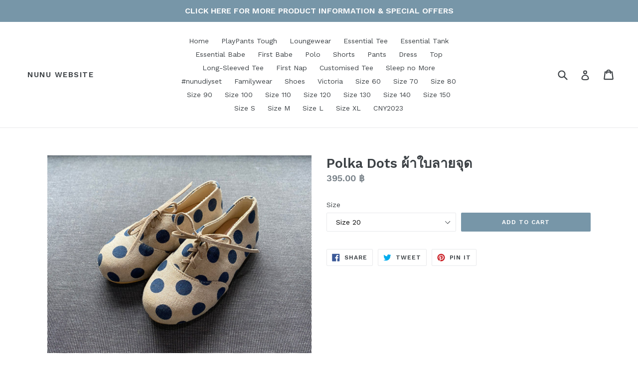

--- FILE ---
content_type: text/html; charset=utf-8
request_url: https://wearenunu.com/products/polka-dots-%E0%B8%A5%E0%B8%B2%E0%B8%A2%E0%B8%88%E0%B8%B8%E0%B8%94
body_size: 15349
content:
<!doctype html>
<!--[if IE 9]> <html class="ie9 no-js" lang="en"> <![endif]-->
<!--[if (gt IE 9)|!(IE)]><!--> <html class="no-js" lang="en"> <!--<![endif]-->
<head>
  <meta charset="utf-8">
  <meta http-equiv="X-UA-Compatible" content="IE=edge,chrome=1">
  <meta name="viewport" content="width=device-width,initial-scale=1">
  <meta name="theme-color" content="#7796a8">
  <link rel="canonical" href="https://wearenunu.com/products/polka-dots-%e0%b8%a5%e0%b8%b2%e0%b8%a2%e0%b8%88%e0%b8%b8%e0%b8%94">

  

  
  <title>
    Polka Dots ผ้าใบลายจุด
    
    
    
      &ndash; NuNu Website
    
  </title>

  

  <!-- /snippets/social-meta-tags.liquid -->




<meta property="og:site_name" content="NuNu Website">
<meta property="og:url" content="https://wearenunu.com/products/polka-dots-%e0%b8%a5%e0%b8%b2%e0%b8%a2%e0%b8%88%e0%b8%b8%e0%b8%94">
<meta property="og:title" content="Polka Dots ผ้าใบลายจุด">
<meta property="og:type" content="product">
<meta property="og:description" content="NuNu Website">

  <meta property="og:price:amount" content="395.00">
  <meta property="og:price:currency" content="THB">

<meta property="og:image" content="http://wearenunu.com/cdn/shop/products/image_979bca81-7055-49b8-9ea3-922fb277cd1b_1200x1200.jpg?v=1631097575"><meta property="og:image" content="http://wearenunu.com/cdn/shop/products/image_35b45835-0b5c-43b3-9bd3-f5cc17e1d8cc_1200x1200.jpg?v=1631097575">
<meta property="og:image:secure_url" content="https://wearenunu.com/cdn/shop/products/image_979bca81-7055-49b8-9ea3-922fb277cd1b_1200x1200.jpg?v=1631097575"><meta property="og:image:secure_url" content="https://wearenunu.com/cdn/shop/products/image_35b45835-0b5c-43b3-9bd3-f5cc17e1d8cc_1200x1200.jpg?v=1631097575">


<meta name="twitter:card" content="summary_large_image">
<meta name="twitter:title" content="Polka Dots ผ้าใบลายจุด">
<meta name="twitter:description" content="NuNu Website">


  <link href="//wearenunu.com/cdn/shop/t/1/assets/theme.scss.css?v=8729386086707065291700745258" rel="stylesheet" type="text/css" media="all" />
  
  <link href="//fonts.googleapis.com/css?family=Work+Sans:400,700" rel="stylesheet" type="text/css" media="all" />


  
    <link href="//fonts.googleapis.com/css?family=Work+Sans:600" rel="stylesheet" type="text/css" media="all" />
  



  <script>
    var theme = {
      strings: {
        addToCart: "Add to cart",
        soldOut: "Sold out",
        unavailable: "Unavailable",
        showMore: "Show More",
        showLess: "Show Less",
        addressError: "Error looking up that address",
        addressNoResults: "No results for that address",
        addressQueryLimit: "You have exceeded the Google API usage limit. Consider upgrading to a \u003ca href=\"https:\/\/developers.google.com\/maps\/premium\/usage-limits\"\u003ePremium Plan\u003c\/a\u003e.",
        authError: "There was a problem authenticating your Google Maps account."
      },
      moneyFormat: "{{amount}} ฿"
    }

    document.documentElement.className = document.documentElement.className.replace('no-js', 'js');
  </script>

  <!--[if (lte IE 9) ]><script src="//wearenunu.com/cdn/shop/t/1/assets/match-media.min.js?v=83548857171295169521515604652" type="text/javascript"></script><![endif]-->

  

  <!--[if (gt IE 9)|!(IE)]><!--><script src="//wearenunu.com/cdn/shop/t/1/assets/lazysizes.js?v=113002500607259132011515604652" async="async"></script><!--<![endif]-->
  <!--[if lte IE 9]><script src="//wearenunu.com/cdn/shop/t/1/assets/lazysizes.min.js?v=30"></script><![endif]-->

  <!--[if (gt IE 9)|!(IE)]><!--><script src="//wearenunu.com/cdn/shop/t/1/assets/vendor.js?v=136118274122071307521510069602" defer="defer"></script><!--<![endif]-->
  <!--[if lte IE 9]><script src="//wearenunu.com/cdn/shop/t/1/assets/vendor.js?v=136118274122071307521510069602"></script><![endif]-->

  <!--[if (gt IE 9)|!(IE)]><!--><script src="//wearenunu.com/cdn/shop/t/1/assets/theme.js?v=168334550900084901211515604653" defer="defer"></script><!--<![endif]-->
  <!--[if lte IE 9]><script src="//wearenunu.com/cdn/shop/t/1/assets/theme.js?v=168334550900084901211515604653"></script><![endif]-->

  <script>window.performance && window.performance.mark && window.performance.mark('shopify.content_for_header.start');</script><meta id="shopify-digital-wallet" name="shopify-digital-wallet" content="/25276042/digital_wallets/dialog">
<link rel="alternate" type="application/json+oembed" href="https://wearenunu.com/products/polka-dots-%e0%b8%a5%e0%b8%b2%e0%b8%a2%e0%b8%88%e0%b8%b8%e0%b8%94.oembed">
<script async="async" src="/checkouts/internal/preloads.js?locale=en-TH"></script>
<script id="shopify-features" type="application/json">{"accessToken":"0deebf83a7a839f5ca93774181720c49","betas":["rich-media-storefront-analytics"],"domain":"wearenunu.com","predictiveSearch":true,"shopId":25276042,"locale":"en"}</script>
<script>var Shopify = Shopify || {};
Shopify.shop = "nunu-fair.myshopify.com";
Shopify.locale = "en";
Shopify.currency = {"active":"THB","rate":"1.0"};
Shopify.country = "TH";
Shopify.theme = {"name":"Debut","id":7327907879,"schema_name":"Debut","schema_version":"1.10.0","theme_store_id":796,"role":"main"};
Shopify.theme.handle = "null";
Shopify.theme.style = {"id":null,"handle":null};
Shopify.cdnHost = "wearenunu.com/cdn";
Shopify.routes = Shopify.routes || {};
Shopify.routes.root = "/";</script>
<script type="module">!function(o){(o.Shopify=o.Shopify||{}).modules=!0}(window);</script>
<script>!function(o){function n(){var o=[];function n(){o.push(Array.prototype.slice.apply(arguments))}return n.q=o,n}var t=o.Shopify=o.Shopify||{};t.loadFeatures=n(),t.autoloadFeatures=n()}(window);</script>
<script id="shop-js-analytics" type="application/json">{"pageType":"product"}</script>
<script defer="defer" async type="module" src="//wearenunu.com/cdn/shopifycloud/shop-js/modules/v2/client.init-shop-cart-sync_C5BV16lS.en.esm.js"></script>
<script defer="defer" async type="module" src="//wearenunu.com/cdn/shopifycloud/shop-js/modules/v2/chunk.common_CygWptCX.esm.js"></script>
<script type="module">
  await import("//wearenunu.com/cdn/shopifycloud/shop-js/modules/v2/client.init-shop-cart-sync_C5BV16lS.en.esm.js");
await import("//wearenunu.com/cdn/shopifycloud/shop-js/modules/v2/chunk.common_CygWptCX.esm.js");

  window.Shopify.SignInWithShop?.initShopCartSync?.({"fedCMEnabled":true,"windoidEnabled":true});

</script>
<script id="__st">var __st={"a":25276042,"offset":25200,"reqid":"020595be-4644-44f3-9eaf-4a567774931f-1768781082","pageurl":"wearenunu.com\/products\/polka-dots-%E0%B8%A5%E0%B8%B2%E0%B8%A2%E0%B8%88%E0%B8%B8%E0%B8%94","u":"809155db7a9e","p":"product","rtyp":"product","rid":7010128560284};</script>
<script>window.ShopifyPaypalV4VisibilityTracking = true;</script>
<script id="captcha-bootstrap">!function(){'use strict';const t='contact',e='account',n='new_comment',o=[[t,t],['blogs',n],['comments',n],[t,'customer']],c=[[e,'customer_login'],[e,'guest_login'],[e,'recover_customer_password'],[e,'create_customer']],r=t=>t.map((([t,e])=>`form[action*='/${t}']:not([data-nocaptcha='true']) input[name='form_type'][value='${e}']`)).join(','),a=t=>()=>t?[...document.querySelectorAll(t)].map((t=>t.form)):[];function s(){const t=[...o],e=r(t);return a(e)}const i='password',u='form_key',d=['recaptcha-v3-token','g-recaptcha-response','h-captcha-response',i],f=()=>{try{return window.sessionStorage}catch{return}},m='__shopify_v',_=t=>t.elements[u];function p(t,e,n=!1){try{const o=window.sessionStorage,c=JSON.parse(o.getItem(e)),{data:r}=function(t){const{data:e,action:n}=t;return t[m]||n?{data:e,action:n}:{data:t,action:n}}(c);for(const[e,n]of Object.entries(r))t.elements[e]&&(t.elements[e].value=n);n&&o.removeItem(e)}catch(o){console.error('form repopulation failed',{error:o})}}const l='form_type',E='cptcha';function T(t){t.dataset[E]=!0}const w=window,h=w.document,L='Shopify',v='ce_forms',y='captcha';let A=!1;((t,e)=>{const n=(g='f06e6c50-85a8-45c8-87d0-21a2b65856fe',I='https://cdn.shopify.com/shopifycloud/storefront-forms-hcaptcha/ce_storefront_forms_captcha_hcaptcha.v1.5.2.iife.js',D={infoText:'Protected by hCaptcha',privacyText:'Privacy',termsText:'Terms'},(t,e,n)=>{const o=w[L][v],c=o.bindForm;if(c)return c(t,g,e,D).then(n);var r;o.q.push([[t,g,e,D],n]),r=I,A||(h.body.append(Object.assign(h.createElement('script'),{id:'captcha-provider',async:!0,src:r})),A=!0)});var g,I,D;w[L]=w[L]||{},w[L][v]=w[L][v]||{},w[L][v].q=[],w[L][y]=w[L][y]||{},w[L][y].protect=function(t,e){n(t,void 0,e),T(t)},Object.freeze(w[L][y]),function(t,e,n,w,h,L){const[v,y,A,g]=function(t,e,n){const i=e?o:[],u=t?c:[],d=[...i,...u],f=r(d),m=r(i),_=r(d.filter((([t,e])=>n.includes(e))));return[a(f),a(m),a(_),s()]}(w,h,L),I=t=>{const e=t.target;return e instanceof HTMLFormElement?e:e&&e.form},D=t=>v().includes(t);t.addEventListener('submit',(t=>{const e=I(t);if(!e)return;const n=D(e)&&!e.dataset.hcaptchaBound&&!e.dataset.recaptchaBound,o=_(e),c=g().includes(e)&&(!o||!o.value);(n||c)&&t.preventDefault(),c&&!n&&(function(t){try{if(!f())return;!function(t){const e=f();if(!e)return;const n=_(t);if(!n)return;const o=n.value;o&&e.removeItem(o)}(t);const e=Array.from(Array(32),(()=>Math.random().toString(36)[2])).join('');!function(t,e){_(t)||t.append(Object.assign(document.createElement('input'),{type:'hidden',name:u})),t.elements[u].value=e}(t,e),function(t,e){const n=f();if(!n)return;const o=[...t.querySelectorAll(`input[type='${i}']`)].map((({name:t})=>t)),c=[...d,...o],r={};for(const[a,s]of new FormData(t).entries())c.includes(a)||(r[a]=s);n.setItem(e,JSON.stringify({[m]:1,action:t.action,data:r}))}(t,e)}catch(e){console.error('failed to persist form',e)}}(e),e.submit())}));const S=(t,e)=>{t&&!t.dataset[E]&&(n(t,e.some((e=>e===t))),T(t))};for(const o of['focusin','change'])t.addEventListener(o,(t=>{const e=I(t);D(e)&&S(e,y())}));const B=e.get('form_key'),M=e.get(l),P=B&&M;t.addEventListener('DOMContentLoaded',(()=>{const t=y();if(P)for(const e of t)e.elements[l].value===M&&p(e,B);[...new Set([...A(),...v().filter((t=>'true'===t.dataset.shopifyCaptcha))])].forEach((e=>S(e,t)))}))}(h,new URLSearchParams(w.location.search),n,t,e,['guest_login'])})(!0,!0)}();</script>
<script integrity="sha256-4kQ18oKyAcykRKYeNunJcIwy7WH5gtpwJnB7kiuLZ1E=" data-source-attribution="shopify.loadfeatures" defer="defer" src="//wearenunu.com/cdn/shopifycloud/storefront/assets/storefront/load_feature-a0a9edcb.js" crossorigin="anonymous"></script>
<script data-source-attribution="shopify.dynamic_checkout.dynamic.init">var Shopify=Shopify||{};Shopify.PaymentButton=Shopify.PaymentButton||{isStorefrontPortableWallets:!0,init:function(){window.Shopify.PaymentButton.init=function(){};var t=document.createElement("script");t.src="https://wearenunu.com/cdn/shopifycloud/portable-wallets/latest/portable-wallets.en.js",t.type="module",document.head.appendChild(t)}};
</script>
<script data-source-attribution="shopify.dynamic_checkout.buyer_consent">
  function portableWalletsHideBuyerConsent(e){var t=document.getElementById("shopify-buyer-consent"),n=document.getElementById("shopify-subscription-policy-button");t&&n&&(t.classList.add("hidden"),t.setAttribute("aria-hidden","true"),n.removeEventListener("click",e))}function portableWalletsShowBuyerConsent(e){var t=document.getElementById("shopify-buyer-consent"),n=document.getElementById("shopify-subscription-policy-button");t&&n&&(t.classList.remove("hidden"),t.removeAttribute("aria-hidden"),n.addEventListener("click",e))}window.Shopify?.PaymentButton&&(window.Shopify.PaymentButton.hideBuyerConsent=portableWalletsHideBuyerConsent,window.Shopify.PaymentButton.showBuyerConsent=portableWalletsShowBuyerConsent);
</script>
<script data-source-attribution="shopify.dynamic_checkout.cart.bootstrap">document.addEventListener("DOMContentLoaded",(function(){function t(){return document.querySelector("shopify-accelerated-checkout-cart, shopify-accelerated-checkout")}if(t())Shopify.PaymentButton.init();else{new MutationObserver((function(e,n){t()&&(Shopify.PaymentButton.init(),n.disconnect())})).observe(document.body,{childList:!0,subtree:!0})}}));
</script>

<script>window.performance && window.performance.mark && window.performance.mark('shopify.content_for_header.end');</script>
<link href="https://monorail-edge.shopifysvc.com" rel="dns-prefetch">
<script>(function(){if ("sendBeacon" in navigator && "performance" in window) {try {var session_token_from_headers = performance.getEntriesByType('navigation')[0].serverTiming.find(x => x.name == '_s').description;} catch {var session_token_from_headers = undefined;}var session_cookie_matches = document.cookie.match(/_shopify_s=([^;]*)/);var session_token_from_cookie = session_cookie_matches && session_cookie_matches.length === 2 ? session_cookie_matches[1] : "";var session_token = session_token_from_headers || session_token_from_cookie || "";function handle_abandonment_event(e) {var entries = performance.getEntries().filter(function(entry) {return /monorail-edge.shopifysvc.com/.test(entry.name);});if (!window.abandonment_tracked && entries.length === 0) {window.abandonment_tracked = true;var currentMs = Date.now();var navigation_start = performance.timing.navigationStart;var payload = {shop_id: 25276042,url: window.location.href,navigation_start,duration: currentMs - navigation_start,session_token,page_type: "product"};window.navigator.sendBeacon("https://monorail-edge.shopifysvc.com/v1/produce", JSON.stringify({schema_id: "online_store_buyer_site_abandonment/1.1",payload: payload,metadata: {event_created_at_ms: currentMs,event_sent_at_ms: currentMs}}));}}window.addEventListener('pagehide', handle_abandonment_event);}}());</script>
<script id="web-pixels-manager-setup">(function e(e,d,r,n,o){if(void 0===o&&(o={}),!Boolean(null===(a=null===(i=window.Shopify)||void 0===i?void 0:i.analytics)||void 0===a?void 0:a.replayQueue)){var i,a;window.Shopify=window.Shopify||{};var t=window.Shopify;t.analytics=t.analytics||{};var s=t.analytics;s.replayQueue=[],s.publish=function(e,d,r){return s.replayQueue.push([e,d,r]),!0};try{self.performance.mark("wpm:start")}catch(e){}var l=function(){var e={modern:/Edge?\/(1{2}[4-9]|1[2-9]\d|[2-9]\d{2}|\d{4,})\.\d+(\.\d+|)|Firefox\/(1{2}[4-9]|1[2-9]\d|[2-9]\d{2}|\d{4,})\.\d+(\.\d+|)|Chrom(ium|e)\/(9{2}|\d{3,})\.\d+(\.\d+|)|(Maci|X1{2}).+ Version\/(15\.\d+|(1[6-9]|[2-9]\d|\d{3,})\.\d+)([,.]\d+|)( \(\w+\)|)( Mobile\/\w+|) Safari\/|Chrome.+OPR\/(9{2}|\d{3,})\.\d+\.\d+|(CPU[ +]OS|iPhone[ +]OS|CPU[ +]iPhone|CPU IPhone OS|CPU iPad OS)[ +]+(15[._]\d+|(1[6-9]|[2-9]\d|\d{3,})[._]\d+)([._]\d+|)|Android:?[ /-](13[3-9]|1[4-9]\d|[2-9]\d{2}|\d{4,})(\.\d+|)(\.\d+|)|Android.+Firefox\/(13[5-9]|1[4-9]\d|[2-9]\d{2}|\d{4,})\.\d+(\.\d+|)|Android.+Chrom(ium|e)\/(13[3-9]|1[4-9]\d|[2-9]\d{2}|\d{4,})\.\d+(\.\d+|)|SamsungBrowser\/([2-9]\d|\d{3,})\.\d+/,legacy:/Edge?\/(1[6-9]|[2-9]\d|\d{3,})\.\d+(\.\d+|)|Firefox\/(5[4-9]|[6-9]\d|\d{3,})\.\d+(\.\d+|)|Chrom(ium|e)\/(5[1-9]|[6-9]\d|\d{3,})\.\d+(\.\d+|)([\d.]+$|.*Safari\/(?![\d.]+ Edge\/[\d.]+$))|(Maci|X1{2}).+ Version\/(10\.\d+|(1[1-9]|[2-9]\d|\d{3,})\.\d+)([,.]\d+|)( \(\w+\)|)( Mobile\/\w+|) Safari\/|Chrome.+OPR\/(3[89]|[4-9]\d|\d{3,})\.\d+\.\d+|(CPU[ +]OS|iPhone[ +]OS|CPU[ +]iPhone|CPU IPhone OS|CPU iPad OS)[ +]+(10[._]\d+|(1[1-9]|[2-9]\d|\d{3,})[._]\d+)([._]\d+|)|Android:?[ /-](13[3-9]|1[4-9]\d|[2-9]\d{2}|\d{4,})(\.\d+|)(\.\d+|)|Mobile Safari.+OPR\/([89]\d|\d{3,})\.\d+\.\d+|Android.+Firefox\/(13[5-9]|1[4-9]\d|[2-9]\d{2}|\d{4,})\.\d+(\.\d+|)|Android.+Chrom(ium|e)\/(13[3-9]|1[4-9]\d|[2-9]\d{2}|\d{4,})\.\d+(\.\d+|)|Android.+(UC? ?Browser|UCWEB|U3)[ /]?(15\.([5-9]|\d{2,})|(1[6-9]|[2-9]\d|\d{3,})\.\d+)\.\d+|SamsungBrowser\/(5\.\d+|([6-9]|\d{2,})\.\d+)|Android.+MQ{2}Browser\/(14(\.(9|\d{2,})|)|(1[5-9]|[2-9]\d|\d{3,})(\.\d+|))(\.\d+|)|K[Aa][Ii]OS\/(3\.\d+|([4-9]|\d{2,})\.\d+)(\.\d+|)/},d=e.modern,r=e.legacy,n=navigator.userAgent;return n.match(d)?"modern":n.match(r)?"legacy":"unknown"}(),u="modern"===l?"modern":"legacy",c=(null!=n?n:{modern:"",legacy:""})[u],f=function(e){return[e.baseUrl,"/wpm","/b",e.hashVersion,"modern"===e.buildTarget?"m":"l",".js"].join("")}({baseUrl:d,hashVersion:r,buildTarget:u}),m=function(e){var d=e.version,r=e.bundleTarget,n=e.surface,o=e.pageUrl,i=e.monorailEndpoint;return{emit:function(e){var a=e.status,t=e.errorMsg,s=(new Date).getTime(),l=JSON.stringify({metadata:{event_sent_at_ms:s},events:[{schema_id:"web_pixels_manager_load/3.1",payload:{version:d,bundle_target:r,page_url:o,status:a,surface:n,error_msg:t},metadata:{event_created_at_ms:s}}]});if(!i)return console&&console.warn&&console.warn("[Web Pixels Manager] No Monorail endpoint provided, skipping logging."),!1;try{return self.navigator.sendBeacon.bind(self.navigator)(i,l)}catch(e){}var u=new XMLHttpRequest;try{return u.open("POST",i,!0),u.setRequestHeader("Content-Type","text/plain"),u.send(l),!0}catch(e){return console&&console.warn&&console.warn("[Web Pixels Manager] Got an unhandled error while logging to Monorail."),!1}}}}({version:r,bundleTarget:l,surface:e.surface,pageUrl:self.location.href,monorailEndpoint:e.monorailEndpoint});try{o.browserTarget=l,function(e){var d=e.src,r=e.async,n=void 0===r||r,o=e.onload,i=e.onerror,a=e.sri,t=e.scriptDataAttributes,s=void 0===t?{}:t,l=document.createElement("script"),u=document.querySelector("head"),c=document.querySelector("body");if(l.async=n,l.src=d,a&&(l.integrity=a,l.crossOrigin="anonymous"),s)for(var f in s)if(Object.prototype.hasOwnProperty.call(s,f))try{l.dataset[f]=s[f]}catch(e){}if(o&&l.addEventListener("load",o),i&&l.addEventListener("error",i),u)u.appendChild(l);else{if(!c)throw new Error("Did not find a head or body element to append the script");c.appendChild(l)}}({src:f,async:!0,onload:function(){if(!function(){var e,d;return Boolean(null===(d=null===(e=window.Shopify)||void 0===e?void 0:e.analytics)||void 0===d?void 0:d.initialized)}()){var d=window.webPixelsManager.init(e)||void 0;if(d){var r=window.Shopify.analytics;r.replayQueue.forEach((function(e){var r=e[0],n=e[1],o=e[2];d.publishCustomEvent(r,n,o)})),r.replayQueue=[],r.publish=d.publishCustomEvent,r.visitor=d.visitor,r.initialized=!0}}},onerror:function(){return m.emit({status:"failed",errorMsg:"".concat(f," has failed to load")})},sri:function(e){var d=/^sha384-[A-Za-z0-9+/=]+$/;return"string"==typeof e&&d.test(e)}(c)?c:"",scriptDataAttributes:o}),m.emit({status:"loading"})}catch(e){m.emit({status:"failed",errorMsg:(null==e?void 0:e.message)||"Unknown error"})}}})({shopId: 25276042,storefrontBaseUrl: "https://wearenunu.com",extensionsBaseUrl: "https://extensions.shopifycdn.com/cdn/shopifycloud/web-pixels-manager",monorailEndpoint: "https://monorail-edge.shopifysvc.com/unstable/produce_batch",surface: "storefront-renderer",enabledBetaFlags: ["2dca8a86"],webPixelsConfigList: [{"id":"218726556","configuration":"{\"pixel_id\":\"384314112495048\",\"pixel_type\":\"facebook_pixel\",\"metaapp_system_user_token\":\"-\"}","eventPayloadVersion":"v1","runtimeContext":"OPEN","scriptVersion":"ca16bc87fe92b6042fbaa3acc2fbdaa6","type":"APP","apiClientId":2329312,"privacyPurposes":["ANALYTICS","MARKETING","SALE_OF_DATA"],"dataSharingAdjustments":{"protectedCustomerApprovalScopes":["read_customer_address","read_customer_email","read_customer_name","read_customer_personal_data","read_customer_phone"]}},{"id":"66977948","eventPayloadVersion":"v1","runtimeContext":"LAX","scriptVersion":"1","type":"CUSTOM","privacyPurposes":["MARKETING"],"name":"Meta pixel (migrated)"},{"id":"shopify-app-pixel","configuration":"{}","eventPayloadVersion":"v1","runtimeContext":"STRICT","scriptVersion":"0450","apiClientId":"shopify-pixel","type":"APP","privacyPurposes":["ANALYTICS","MARKETING"]},{"id":"shopify-custom-pixel","eventPayloadVersion":"v1","runtimeContext":"LAX","scriptVersion":"0450","apiClientId":"shopify-pixel","type":"CUSTOM","privacyPurposes":["ANALYTICS","MARKETING"]}],isMerchantRequest: false,initData: {"shop":{"name":"NuNu Website","paymentSettings":{"currencyCode":"THB"},"myshopifyDomain":"nunu-fair.myshopify.com","countryCode":"TH","storefrontUrl":"https:\/\/wearenunu.com"},"customer":null,"cart":null,"checkout":null,"productVariants":[{"price":{"amount":395.0,"currencyCode":"THB"},"product":{"title":"Polka Dots ผ้าใบลายจุด","vendor":"NuNu","id":"7010128560284","untranslatedTitle":"Polka Dots ผ้าใบลายจุด","url":"\/products\/polka-dots-%E0%B8%A5%E0%B8%B2%E0%B8%A2%E0%B8%88%E0%B8%B8%E0%B8%94","type":"Victoria"},"id":"40847996616860","image":{"src":"\/\/wearenunu.com\/cdn\/shop\/products\/image_979bca81-7055-49b8-9ea3-922fb277cd1b.jpg?v=1631097575"},"sku":"","title":"Size 20","untranslatedTitle":"Size 20"},{"price":{"amount":395.0,"currencyCode":"THB"},"product":{"title":"Polka Dots ผ้าใบลายจุด","vendor":"NuNu","id":"7010128560284","untranslatedTitle":"Polka Dots ผ้าใบลายจุด","url":"\/products\/polka-dots-%E0%B8%A5%E0%B8%B2%E0%B8%A2%E0%B8%88%E0%B8%B8%E0%B8%94","type":"Victoria"},"id":"40847999303836","image":{"src":"\/\/wearenunu.com\/cdn\/shop\/products\/image_979bca81-7055-49b8-9ea3-922fb277cd1b.jpg?v=1631097575"},"sku":"","title":"Size 21","untranslatedTitle":"Size 21"},{"price":{"amount":395.0,"currencyCode":"THB"},"product":{"title":"Polka Dots ผ้าใบลายจุด","vendor":"NuNu","id":"7010128560284","untranslatedTitle":"Polka Dots ผ้าใบลายจุด","url":"\/products\/polka-dots-%E0%B8%A5%E0%B8%B2%E0%B8%A2%E0%B8%88%E0%B8%B8%E0%B8%94","type":"Victoria"},"id":"40847999598748","image":{"src":"\/\/wearenunu.com\/cdn\/shop\/products\/image_979bca81-7055-49b8-9ea3-922fb277cd1b.jpg?v=1631097575"},"sku":"","title":"Size 23","untranslatedTitle":"Size 23"}],"purchasingCompany":null},},"https://wearenunu.com/cdn","fcfee988w5aeb613cpc8e4bc33m6693e112",{"modern":"","legacy":""},{"shopId":"25276042","storefrontBaseUrl":"https:\/\/wearenunu.com","extensionBaseUrl":"https:\/\/extensions.shopifycdn.com\/cdn\/shopifycloud\/web-pixels-manager","surface":"storefront-renderer","enabledBetaFlags":"[\"2dca8a86\"]","isMerchantRequest":"false","hashVersion":"fcfee988w5aeb613cpc8e4bc33m6693e112","publish":"custom","events":"[[\"page_viewed\",{}],[\"product_viewed\",{\"productVariant\":{\"price\":{\"amount\":395.0,\"currencyCode\":\"THB\"},\"product\":{\"title\":\"Polka Dots ผ้าใบลายจุด\",\"vendor\":\"NuNu\",\"id\":\"7010128560284\",\"untranslatedTitle\":\"Polka Dots ผ้าใบลายจุด\",\"url\":\"\/products\/polka-dots-%E0%B8%A5%E0%B8%B2%E0%B8%A2%E0%B8%88%E0%B8%B8%E0%B8%94\",\"type\":\"Victoria\"},\"id\":\"40847996616860\",\"image\":{\"src\":\"\/\/wearenunu.com\/cdn\/shop\/products\/image_979bca81-7055-49b8-9ea3-922fb277cd1b.jpg?v=1631097575\"},\"sku\":\"\",\"title\":\"Size 20\",\"untranslatedTitle\":\"Size 20\"}}]]"});</script><script>
  window.ShopifyAnalytics = window.ShopifyAnalytics || {};
  window.ShopifyAnalytics.meta = window.ShopifyAnalytics.meta || {};
  window.ShopifyAnalytics.meta.currency = 'THB';
  var meta = {"product":{"id":7010128560284,"gid":"gid:\/\/shopify\/Product\/7010128560284","vendor":"NuNu","type":"Victoria","handle":"polka-dots-ลายจุด","variants":[{"id":40847996616860,"price":39500,"name":"Polka Dots ผ้าใบลายจุด - Size 20","public_title":"Size 20","sku":""},{"id":40847999303836,"price":39500,"name":"Polka Dots ผ้าใบลายจุด - Size 21","public_title":"Size 21","sku":""},{"id":40847999598748,"price":39500,"name":"Polka Dots ผ้าใบลายจุด - Size 23","public_title":"Size 23","sku":""}],"remote":false},"page":{"pageType":"product","resourceType":"product","resourceId":7010128560284,"requestId":"020595be-4644-44f3-9eaf-4a567774931f-1768781082"}};
  for (var attr in meta) {
    window.ShopifyAnalytics.meta[attr] = meta[attr];
  }
</script>
<script class="analytics">
  (function () {
    var customDocumentWrite = function(content) {
      var jquery = null;

      if (window.jQuery) {
        jquery = window.jQuery;
      } else if (window.Checkout && window.Checkout.$) {
        jquery = window.Checkout.$;
      }

      if (jquery) {
        jquery('body').append(content);
      }
    };

    var hasLoggedConversion = function(token) {
      if (token) {
        return document.cookie.indexOf('loggedConversion=' + token) !== -1;
      }
      return false;
    }

    var setCookieIfConversion = function(token) {
      if (token) {
        var twoMonthsFromNow = new Date(Date.now());
        twoMonthsFromNow.setMonth(twoMonthsFromNow.getMonth() + 2);

        document.cookie = 'loggedConversion=' + token + '; expires=' + twoMonthsFromNow;
      }
    }

    var trekkie = window.ShopifyAnalytics.lib = window.trekkie = window.trekkie || [];
    if (trekkie.integrations) {
      return;
    }
    trekkie.methods = [
      'identify',
      'page',
      'ready',
      'track',
      'trackForm',
      'trackLink'
    ];
    trekkie.factory = function(method) {
      return function() {
        var args = Array.prototype.slice.call(arguments);
        args.unshift(method);
        trekkie.push(args);
        return trekkie;
      };
    };
    for (var i = 0; i < trekkie.methods.length; i++) {
      var key = trekkie.methods[i];
      trekkie[key] = trekkie.factory(key);
    }
    trekkie.load = function(config) {
      trekkie.config = config || {};
      trekkie.config.initialDocumentCookie = document.cookie;
      var first = document.getElementsByTagName('script')[0];
      var script = document.createElement('script');
      script.type = 'text/javascript';
      script.onerror = function(e) {
        var scriptFallback = document.createElement('script');
        scriptFallback.type = 'text/javascript';
        scriptFallback.onerror = function(error) {
                var Monorail = {
      produce: function produce(monorailDomain, schemaId, payload) {
        var currentMs = new Date().getTime();
        var event = {
          schema_id: schemaId,
          payload: payload,
          metadata: {
            event_created_at_ms: currentMs,
            event_sent_at_ms: currentMs
          }
        };
        return Monorail.sendRequest("https://" + monorailDomain + "/v1/produce", JSON.stringify(event));
      },
      sendRequest: function sendRequest(endpointUrl, payload) {
        // Try the sendBeacon API
        if (window && window.navigator && typeof window.navigator.sendBeacon === 'function' && typeof window.Blob === 'function' && !Monorail.isIos12()) {
          var blobData = new window.Blob([payload], {
            type: 'text/plain'
          });

          if (window.navigator.sendBeacon(endpointUrl, blobData)) {
            return true;
          } // sendBeacon was not successful

        } // XHR beacon

        var xhr = new XMLHttpRequest();

        try {
          xhr.open('POST', endpointUrl);
          xhr.setRequestHeader('Content-Type', 'text/plain');
          xhr.send(payload);
        } catch (e) {
          console.log(e);
        }

        return false;
      },
      isIos12: function isIos12() {
        return window.navigator.userAgent.lastIndexOf('iPhone; CPU iPhone OS 12_') !== -1 || window.navigator.userAgent.lastIndexOf('iPad; CPU OS 12_') !== -1;
      }
    };
    Monorail.produce('monorail-edge.shopifysvc.com',
      'trekkie_storefront_load_errors/1.1',
      {shop_id: 25276042,
      theme_id: 7327907879,
      app_name: "storefront",
      context_url: window.location.href,
      source_url: "//wearenunu.com/cdn/s/trekkie.storefront.cd680fe47e6c39ca5d5df5f0a32d569bc48c0f27.min.js"});

        };
        scriptFallback.async = true;
        scriptFallback.src = '//wearenunu.com/cdn/s/trekkie.storefront.cd680fe47e6c39ca5d5df5f0a32d569bc48c0f27.min.js';
        first.parentNode.insertBefore(scriptFallback, first);
      };
      script.async = true;
      script.src = '//wearenunu.com/cdn/s/trekkie.storefront.cd680fe47e6c39ca5d5df5f0a32d569bc48c0f27.min.js';
      first.parentNode.insertBefore(script, first);
    };
    trekkie.load(
      {"Trekkie":{"appName":"storefront","development":false,"defaultAttributes":{"shopId":25276042,"isMerchantRequest":null,"themeId":7327907879,"themeCityHash":"9318436505319809910","contentLanguage":"en","currency":"THB","eventMetadataId":"58c136ed-f311-4654-a6c0-e4dd924cb4fd"},"isServerSideCookieWritingEnabled":true,"monorailRegion":"shop_domain","enabledBetaFlags":["65f19447"]},"Session Attribution":{},"S2S":{"facebookCapiEnabled":false,"source":"trekkie-storefront-renderer","apiClientId":580111}}
    );

    var loaded = false;
    trekkie.ready(function() {
      if (loaded) return;
      loaded = true;

      window.ShopifyAnalytics.lib = window.trekkie;

      var originalDocumentWrite = document.write;
      document.write = customDocumentWrite;
      try { window.ShopifyAnalytics.merchantGoogleAnalytics.call(this); } catch(error) {};
      document.write = originalDocumentWrite;

      window.ShopifyAnalytics.lib.page(null,{"pageType":"product","resourceType":"product","resourceId":7010128560284,"requestId":"020595be-4644-44f3-9eaf-4a567774931f-1768781082","shopifyEmitted":true});

      var match = window.location.pathname.match(/checkouts\/(.+)\/(thank_you|post_purchase)/)
      var token = match? match[1]: undefined;
      if (!hasLoggedConversion(token)) {
        setCookieIfConversion(token);
        window.ShopifyAnalytics.lib.track("Viewed Product",{"currency":"THB","variantId":40847996616860,"productId":7010128560284,"productGid":"gid:\/\/shopify\/Product\/7010128560284","name":"Polka Dots ผ้าใบลายจุด - Size 20","price":"395.00","sku":"","brand":"NuNu","variant":"Size 20","category":"Victoria","nonInteraction":true,"remote":false},undefined,undefined,{"shopifyEmitted":true});
      window.ShopifyAnalytics.lib.track("monorail:\/\/trekkie_storefront_viewed_product\/1.1",{"currency":"THB","variantId":40847996616860,"productId":7010128560284,"productGid":"gid:\/\/shopify\/Product\/7010128560284","name":"Polka Dots ผ้าใบลายจุด - Size 20","price":"395.00","sku":"","brand":"NuNu","variant":"Size 20","category":"Victoria","nonInteraction":true,"remote":false,"referer":"https:\/\/wearenunu.com\/products\/polka-dots-%E0%B8%A5%E0%B8%B2%E0%B8%A2%E0%B8%88%E0%B8%B8%E0%B8%94"});
      }
    });


        var eventsListenerScript = document.createElement('script');
        eventsListenerScript.async = true;
        eventsListenerScript.src = "//wearenunu.com/cdn/shopifycloud/storefront/assets/shop_events_listener-3da45d37.js";
        document.getElementsByTagName('head')[0].appendChild(eventsListenerScript);

})();</script>
<script
  defer
  src="https://wearenunu.com/cdn/shopifycloud/perf-kit/shopify-perf-kit-3.0.4.min.js"
  data-application="storefront-renderer"
  data-shop-id="25276042"
  data-render-region="gcp-us-central1"
  data-page-type="product"
  data-theme-instance-id="7327907879"
  data-theme-name="Debut"
  data-theme-version="1.10.0"
  data-monorail-region="shop_domain"
  data-resource-timing-sampling-rate="10"
  data-shs="true"
  data-shs-beacon="true"
  data-shs-export-with-fetch="true"
  data-shs-logs-sample-rate="1"
  data-shs-beacon-endpoint="https://wearenunu.com/api/collect"
></script>
</head>

<body class="template-product">

  <a class="in-page-link visually-hidden skip-link" href="#MainContent">Skip to content</a>

  <div id="SearchDrawer" class="search-bar drawer drawer--top">
    <div class="search-bar__table">
      <div class="search-bar__table-cell search-bar__form-wrapper">
        <form class="search search-bar__form" action="/search" method="get" role="search">
          <button class="search-bar__submit search__submit btn--link" type="submit">
            <svg aria-hidden="true" focusable="false" role="presentation" class="icon icon-search" viewBox="0 0 37 40"><path d="M35.6 36l-9.8-9.8c4.1-5.4 3.6-13.2-1.3-18.1-5.4-5.4-14.2-5.4-19.7 0-5.4 5.4-5.4 14.2 0 19.7 2.6 2.6 6.1 4.1 9.8 4.1 3 0 5.9-1 8.3-2.8l9.8 9.8c.4.4.9.6 1.4.6s1-.2 1.4-.6c.9-.9.9-2.1.1-2.9zm-20.9-8.2c-2.6 0-5.1-1-7-2.9-3.9-3.9-3.9-10.1 0-14C9.6 9 12.2 8 14.7 8s5.1 1 7 2.9c3.9 3.9 3.9 10.1 0 14-1.9 1.9-4.4 2.9-7 2.9z"/></svg>
            <span class="icon__fallback-text">Submit</span>
          </button>
          <input class="search__input search-bar__input" type="search" name="q" value="" placeholder="Search" aria-label="Search">
        </form>
      </div>
      <div class="search-bar__table-cell text-right">
        <button type="button" class="btn--link search-bar__close js-drawer-close">
          <svg aria-hidden="true" focusable="false" role="presentation" class="icon icon-close" viewBox="0 0 37 40"><path d="M21.3 23l11-11c.8-.8.8-2 0-2.8-.8-.8-2-.8-2.8 0l-11 11-11-11c-.8-.8-2-.8-2.8 0-.8.8-.8 2 0 2.8l11 11-11 11c-.8.8-.8 2 0 2.8.4.4.9.6 1.4.6s1-.2 1.4-.6l11-11 11 11c.4.4.9.6 1.4.6s1-.2 1.4-.6c.8-.8.8-2 0-2.8l-11-11z"/></svg>
          <span class="icon__fallback-text">Close search</span>
        </button>
      </div>
    </div>
  </div>

  <div id="shopify-section-header" class="shopify-section">
  <style>
    .notification-bar {
      background-color: #7796a8;
    }

    .notification-bar__message {
      color: #ffffff;
    }

    

    
      .site-header__logo-image {
        margin: 0;
      }
    
  </style>


<div data-section-id="header" data-section-type="header-section">
  <nav class="mobile-nav-wrapper medium-up--hide" role="navigation">
    <ul id="MobileNav" class="mobile-nav">
      
<li class="mobile-nav__item border-bottom">
          
            <a href="/" class="mobile-nav__link">
              Home
            </a>
          
        </li>
      
<li class="mobile-nav__item border-bottom">
          
            <a href="/collections/nunu-playpants-tough" class="mobile-nav__link">
              PlayPants Tough
            </a>
          
        </li>
      
<li class="mobile-nav__item border-bottom">
          
            <a href="/collections/nunu-loungewear" class="mobile-nav__link">
              Loungewear
            </a>
          
        </li>
      
<li class="mobile-nav__item border-bottom">
          
            <a href="/collections/essential-tee" class="mobile-nav__link">
              Essential Tee
            </a>
          
        </li>
      
<li class="mobile-nav__item border-bottom">
          
            <a href="/collections/essential-tank" class="mobile-nav__link">
              Essential Tank
            </a>
          
        </li>
      
<li class="mobile-nav__item border-bottom">
          
            <a href="/collections/essential-babe" class="mobile-nav__link">
              Essential Babe
            </a>
          
        </li>
      
<li class="mobile-nav__item border-bottom">
          
            <a href="/collections/first-babe" class="mobile-nav__link">
              First Babe
            </a>
          
        </li>
      
<li class="mobile-nav__item border-bottom">
          
            <a href="/collections/polo" class="mobile-nav__link">
              Polo
            </a>
          
        </li>
      
<li class="mobile-nav__item border-bottom">
          
            <a href="/collections/shorts" class="mobile-nav__link">
              Shorts
            </a>
          
        </li>
      
<li class="mobile-nav__item border-bottom">
          
            <a href="/collections/pants" class="mobile-nav__link">
              Pants
            </a>
          
        </li>
      
<li class="mobile-nav__item border-bottom">
          
            <a href="/collections/dress" class="mobile-nav__link">
              Dress
            </a>
          
        </li>
      
<li class="mobile-nav__item border-bottom">
          
            <a href="/collections/tee" class="mobile-nav__link">
              Top
            </a>
          
        </li>
      
<li class="mobile-nav__item border-bottom">
          
            <a href="/collections/long-sleeved-tee" class="mobile-nav__link">
              Long-Sleeved Tee
            </a>
          
        </li>
      
<li class="mobile-nav__item border-bottom">
          
            <a href="/collections/first-nap" class="mobile-nav__link">
              First Nap
            </a>
          
        </li>
      
<li class="mobile-nav__item border-bottom">
          
            <a href="/collections/customised-tee" class="mobile-nav__link">
              Customised Tee
            </a>
          
        </li>
      
<li class="mobile-nav__item border-bottom">
          
            <a href="/collections/sleep-no-more" class="mobile-nav__link">
              Sleep no More
            </a>
          
        </li>
      
<li class="mobile-nav__item border-bottom">
          
            <a href="/collections/nunudiyset" class="mobile-nav__link">
              #nunudiyset
            </a>
          
        </li>
      
<li class="mobile-nav__item border-bottom">
          
            <a href="/collections/familywear" class="mobile-nav__link">
              Familywear
            </a>
          
        </li>
      
<li class="mobile-nav__item border-bottom">
          
            <a href="/collections/shoes" class="mobile-nav__link">
              Shoes
            </a>
          
        </li>
      
<li class="mobile-nav__item border-bottom">
          
            <a href="/collections/victoria" class="mobile-nav__link">
              Victoria
            </a>
          
        </li>
      
<li class="mobile-nav__item border-bottom">
          
            <a href="/collections/size-60" class="mobile-nav__link">
              Size 60
            </a>
          
        </li>
      
<li class="mobile-nav__item border-bottom">
          
            <a href="/collections/size-70" class="mobile-nav__link">
              Size 70
            </a>
          
        </li>
      
<li class="mobile-nav__item border-bottom">
          
            <a href="/collections/size-80" class="mobile-nav__link">
              Size 80
            </a>
          
        </li>
      
<li class="mobile-nav__item border-bottom">
          
            <a href="/collections/size-90" class="mobile-nav__link">
              Size 90
            </a>
          
        </li>
      
<li class="mobile-nav__item border-bottom">
          
            <a href="/collections/size-100" class="mobile-nav__link">
              Size 100
            </a>
          
        </li>
      
<li class="mobile-nav__item border-bottom">
          
            <a href="/collections/size-110" class="mobile-nav__link">
              Size 110
            </a>
          
        </li>
      
<li class="mobile-nav__item border-bottom">
          
            <a href="/collections/size-120" class="mobile-nav__link">
              Size 120
            </a>
          
        </li>
      
<li class="mobile-nav__item border-bottom">
          
            <a href="/collections/size-130" class="mobile-nav__link">
              Size 130
            </a>
          
        </li>
      
<li class="mobile-nav__item border-bottom">
          
            <a href="/collections/size-140" class="mobile-nav__link">
              Size 140
            </a>
          
        </li>
      
<li class="mobile-nav__item border-bottom">
          
            <a href="/collections/size-150" class="mobile-nav__link">
              Size 150
            </a>
          
        </li>
      
<li class="mobile-nav__item border-bottom">
          
            <a href="/collections/size-s" class="mobile-nav__link">
              Size S
            </a>
          
        </li>
      
<li class="mobile-nav__item border-bottom">
          
            <a href="/collections/size-m" class="mobile-nav__link">
              Size M
            </a>
          
        </li>
      
<li class="mobile-nav__item border-bottom">
          
            <a href="/collections/size-l" class="mobile-nav__link">
              Size L
            </a>
          
        </li>
      
<li class="mobile-nav__item border-bottom">
          
            <a href="/collections/size-xl" class="mobile-nav__link">
              Size XL
            </a>
          
        </li>
      
<li class="mobile-nav__item">
          
            <a href="/collections/chinese-new-year-2019" class="mobile-nav__link">
              CNY2023
            </a>
          
        </li>
      
    </ul>
  </nav>

  
    
      <style>
        .announcement-bar {
          background-color: #7796a8;
        }

        .announcement-bar--link:hover {
          

          
            
            background-color: #8da7b6;
          
        }

        .announcement-bar__message {
          color: #ffffff;
        }
      </style>

      
        <a href="https://line.me/R/ti/p/%40nunuthailand" class="announcement-bar announcement-bar--link">
      

        <p class="announcement-bar__message">CLICK HERE FOR MORE PRODUCT INFORMATION &amp; SPECIAL OFFERS</p>

      
        </a>
      

    
  

  <header class="site-header border-bottom logo--left" role="banner">
    <div class="grid grid--no-gutters grid--table">
      

      

      <div class="grid__item small--one-half medium-up--one-quarter logo-align--left">
        
        
          <div class="h2 site-header__logo" itemscope itemtype="http://schema.org/Organization">
        
          
            <a class="site-header__logo-link" href="/" itemprop="url">NuNu Website</a>
          
        
          </div>
        
      </div>

      
        <nav class="grid__item medium-up--one-half small--hide" id="AccessibleNav" role="navigation">
          <ul class="site-nav list--inline " id="SiteNav">
  
    


    
      <li >
        <a href="/" class="site-nav__link site-nav__link--main">Home</a>
      </li>
    
  
    


    
      <li >
        <a href="/collections/nunu-playpants-tough" class="site-nav__link site-nav__link--main">PlayPants Tough</a>
      </li>
    
  
    


    
      <li >
        <a href="/collections/nunu-loungewear" class="site-nav__link site-nav__link--main">Loungewear</a>
      </li>
    
  
    


    
      <li >
        <a href="/collections/essential-tee" class="site-nav__link site-nav__link--main">Essential Tee</a>
      </li>
    
  
    


    
      <li >
        <a href="/collections/essential-tank" class="site-nav__link site-nav__link--main">Essential Tank</a>
      </li>
    
  
    


    
      <li >
        <a href="/collections/essential-babe" class="site-nav__link site-nav__link--main">Essential Babe</a>
      </li>
    
  
    


    
      <li >
        <a href="/collections/first-babe" class="site-nav__link site-nav__link--main">First Babe</a>
      </li>
    
  
    


    
      <li >
        <a href="/collections/polo" class="site-nav__link site-nav__link--main">Polo</a>
      </li>
    
  
    


    
      <li >
        <a href="/collections/shorts" class="site-nav__link site-nav__link--main">Shorts</a>
      </li>
    
  
    


    
      <li >
        <a href="/collections/pants" class="site-nav__link site-nav__link--main">Pants</a>
      </li>
    
  
    


    
      <li >
        <a href="/collections/dress" class="site-nav__link site-nav__link--main">Dress</a>
      </li>
    
  
    


    
      <li >
        <a href="/collections/tee" class="site-nav__link site-nav__link--main">Top</a>
      </li>
    
  
    


    
      <li >
        <a href="/collections/long-sleeved-tee" class="site-nav__link site-nav__link--main">Long-Sleeved Tee</a>
      </li>
    
  
    


    
      <li >
        <a href="/collections/first-nap" class="site-nav__link site-nav__link--main">First Nap</a>
      </li>
    
  
    


    
      <li >
        <a href="/collections/customised-tee" class="site-nav__link site-nav__link--main">Customised Tee</a>
      </li>
    
  
    


    
      <li >
        <a href="/collections/sleep-no-more" class="site-nav__link site-nav__link--main">Sleep no More</a>
      </li>
    
  
    


    
      <li >
        <a href="/collections/nunudiyset" class="site-nav__link site-nav__link--main">#nunudiyset</a>
      </li>
    
  
    


    
      <li >
        <a href="/collections/familywear" class="site-nav__link site-nav__link--main">Familywear</a>
      </li>
    
  
    


    
      <li >
        <a href="/collections/shoes" class="site-nav__link site-nav__link--main">Shoes</a>
      </li>
    
  
    


    
      <li >
        <a href="/collections/victoria" class="site-nav__link site-nav__link--main">Victoria</a>
      </li>
    
  
    


    
      <li >
        <a href="/collections/size-60" class="site-nav__link site-nav__link--main">Size 60</a>
      </li>
    
  
    


    
      <li >
        <a href="/collections/size-70" class="site-nav__link site-nav__link--main">Size 70</a>
      </li>
    
  
    


    
      <li >
        <a href="/collections/size-80" class="site-nav__link site-nav__link--main">Size 80</a>
      </li>
    
  
    


    
      <li >
        <a href="/collections/size-90" class="site-nav__link site-nav__link--main">Size 90</a>
      </li>
    
  
    


    
      <li >
        <a href="/collections/size-100" class="site-nav__link site-nav__link--main">Size 100</a>
      </li>
    
  
    


    
      <li >
        <a href="/collections/size-110" class="site-nav__link site-nav__link--main">Size 110</a>
      </li>
    
  
    


    
      <li >
        <a href="/collections/size-120" class="site-nav__link site-nav__link--main">Size 120</a>
      </li>
    
  
    


    
      <li >
        <a href="/collections/size-130" class="site-nav__link site-nav__link--main">Size 130</a>
      </li>
    
  
    


    
      <li >
        <a href="/collections/size-140" class="site-nav__link site-nav__link--main">Size 140</a>
      </li>
    
  
    


    
      <li >
        <a href="/collections/size-150" class="site-nav__link site-nav__link--main">Size 150</a>
      </li>
    
  
    


    
      <li >
        <a href="/collections/size-s" class="site-nav__link site-nav__link--main">Size S</a>
      </li>
    
  
    


    
      <li >
        <a href="/collections/size-m" class="site-nav__link site-nav__link--main">Size M</a>
      </li>
    
  
    


    
      <li >
        <a href="/collections/size-l" class="site-nav__link site-nav__link--main">Size L</a>
      </li>
    
  
    


    
      <li >
        <a href="/collections/size-xl" class="site-nav__link site-nav__link--main">Size XL</a>
      </li>
    
  
    


    
      <li >
        <a href="/collections/chinese-new-year-2019" class="site-nav__link site-nav__link--main">CNY2023</a>
      </li>
    
  
</ul>

        </nav>
      

      <div class="grid__item small--one-half medium-up--one-quarter text-right site-header__icons site-header__icons--plus">
        <div class="site-header__icons-wrapper">
          
            <div class="site-header__search small--hide">
              <form action="/search" method="get" class="search-header search" role="search">
  <input class="search-header__input search__input"
    type="search"
    name="q"
    placeholder="Search"
    aria-label="Search">
  <button class="search-header__submit search__submit btn--link" type="submit">
    <svg aria-hidden="true" focusable="false" role="presentation" class="icon icon-search" viewBox="0 0 37 40"><path d="M35.6 36l-9.8-9.8c4.1-5.4 3.6-13.2-1.3-18.1-5.4-5.4-14.2-5.4-19.7 0-5.4 5.4-5.4 14.2 0 19.7 2.6 2.6 6.1 4.1 9.8 4.1 3 0 5.9-1 8.3-2.8l9.8 9.8c.4.4.9.6 1.4.6s1-.2 1.4-.6c.9-.9.9-2.1.1-2.9zm-20.9-8.2c-2.6 0-5.1-1-7-2.9-3.9-3.9-3.9-10.1 0-14C9.6 9 12.2 8 14.7 8s5.1 1 7 2.9c3.9 3.9 3.9 10.1 0 14-1.9 1.9-4.4 2.9-7 2.9z"/></svg>
    <span class="icon__fallback-text">Submit</span>
  </button>
</form>

            </div>
          

          <button type="button" class="btn--link site-header__search-toggle js-drawer-open-top medium-up--hide">
            <svg aria-hidden="true" focusable="false" role="presentation" class="icon icon-search" viewBox="0 0 37 40"><path d="M35.6 36l-9.8-9.8c4.1-5.4 3.6-13.2-1.3-18.1-5.4-5.4-14.2-5.4-19.7 0-5.4 5.4-5.4 14.2 0 19.7 2.6 2.6 6.1 4.1 9.8 4.1 3 0 5.9-1 8.3-2.8l9.8 9.8c.4.4.9.6 1.4.6s1-.2 1.4-.6c.9-.9.9-2.1.1-2.9zm-20.9-8.2c-2.6 0-5.1-1-7-2.9-3.9-3.9-3.9-10.1 0-14C9.6 9 12.2 8 14.7 8s5.1 1 7 2.9c3.9 3.9 3.9 10.1 0 14-1.9 1.9-4.4 2.9-7 2.9z"/></svg>
            <span class="icon__fallback-text">Search</span>
          </button>

          
            
              <a href="/account/login" class="site-header__account">
                <svg aria-hidden="true" focusable="false" role="presentation" class="icon icon-login" viewBox="0 0 28.33 37.68"><path d="M14.17 14.9a7.45 7.45 0 1 0-7.5-7.45 7.46 7.46 0 0 0 7.5 7.45zm0-10.91a3.45 3.45 0 1 1-3.5 3.46A3.46 3.46 0 0 1 14.17 4zM14.17 16.47A14.18 14.18 0 0 0 0 30.68c0 1.41.66 4 5.11 5.66a27.17 27.17 0 0 0 9.06 1.34c6.54 0 14.17-1.84 14.17-7a14.18 14.18 0 0 0-14.17-14.21zm0 17.21c-6.3 0-10.17-1.77-10.17-3a10.17 10.17 0 1 1 20.33 0c.01 1.23-3.86 3-10.16 3z"/></svg>
                <span class="icon__fallback-text">Log in</span>
              </a>
            
          

          <a href="/cart" class="site-header__cart">
            <svg aria-hidden="true" focusable="false" role="presentation" class="icon icon-cart" viewBox="0 0 37 40"><path d="M36.5 34.8L33.3 8h-5.9C26.7 3.9 23 .8 18.5.8S10.3 3.9 9.6 8H3.7L.5 34.8c-.2 1.5.4 2.4.9 3 .5.5 1.4 1.2 3.1 1.2h28c1.3 0 2.4-.4 3.1-1.3.7-.7 1-1.8.9-2.9zm-18-30c2.2 0 4.1 1.4 4.7 3.2h-9.5c.7-1.9 2.6-3.2 4.8-3.2zM4.5 35l2.8-23h2.2v3c0 1.1.9 2 2 2s2-.9 2-2v-3h10v3c0 1.1.9 2 2 2s2-.9 2-2v-3h2.2l2.8 23h-28z"/></svg>
            <span class="visually-hidden">Cart</span>
            <span class="icon__fallback-text">Cart</span>
            
          </a>

          
            <button type="button" class="btn--link site-header__menu js-mobile-nav-toggle mobile-nav--open">
              <svg aria-hidden="true" focusable="false" role="presentation" class="icon icon-hamburger" viewBox="0 0 37 40"><path d="M33.5 25h-30c-1.1 0-2-.9-2-2s.9-2 2-2h30c1.1 0 2 .9 2 2s-.9 2-2 2zm0-11.5h-30c-1.1 0-2-.9-2-2s.9-2 2-2h30c1.1 0 2 .9 2 2s-.9 2-2 2zm0 23h-30c-1.1 0-2-.9-2-2s.9-2 2-2h30c1.1 0 2 .9 2 2s-.9 2-2 2z"/></svg>
              <svg aria-hidden="true" focusable="false" role="presentation" class="icon icon-close" viewBox="0 0 37 40"><path d="M21.3 23l11-11c.8-.8.8-2 0-2.8-.8-.8-2-.8-2.8 0l-11 11-11-11c-.8-.8-2-.8-2.8 0-.8.8-.8 2 0 2.8l11 11-11 11c-.8.8-.8 2 0 2.8.4.4.9.6 1.4.6s1-.2 1.4-.6l11-11 11 11c.4.4.9.6 1.4.6s1-.2 1.4-.6c.8-.8.8-2 0-2.8l-11-11z"/></svg>
              <span class="icon__fallback-text">expand/collapse</span>
            </button>
          
        </div>

      </div>
    </div>
  </header>

  
</div>


</div>

  <div class="page-container" id="PageContainer">

    <main class="main-content" id="MainContent" role="main">
      

<div id="shopify-section-product-template" class="shopify-section"><div class="product-template__container page-width" itemscope itemtype="http://schema.org/Product" id="ProductSection-product-template" data-section-id="product-template" data-section-type="product" data-enable-history-state="true">
  <meta itemprop="name" content="Polka Dots ผ้าใบลายจุด">
  <meta itemprop="url" content="https://wearenunu.com/products/polka-dots-%E0%B8%A5%E0%B8%B2%E0%B8%A2%E0%B8%88%E0%B8%B8%E0%B8%94">
  <meta itemprop="image" content="//wearenunu.com/cdn/shop/products/image_979bca81-7055-49b8-9ea3-922fb277cd1b_800x.jpg?v=1631097575">

  


  <div class="grid product-single">
    <div class="grid__item product-single__photos medium-up--one-half">
        
        
        
        
<style>
  
  
  @media screen and (min-width: 750px) { 
    #FeaturedImage-product-template-31400719483036 {
      max-width: 530px;
      max-height: 397.5px;
    }
    #FeaturedImageZoom-product-template-31400719483036-wrapper {
      max-width: 530px;
      max-height: 397.5px;
    }
   } 
  
  
    
    @media screen and (max-width: 749px) {
      #FeaturedImage-product-template-31400719483036 {
        max-width: 750px;
        max-height: 750px;
      }
      #FeaturedImageZoom-product-template-31400719483036-wrapper {
        max-width: 750px;
      }
    }
  
</style>


        <div id="FeaturedImageZoom-product-template-31400719483036-wrapper" class="product-single__photo-wrapper js">
          <div id="FeaturedImageZoom-product-template-31400719483036" style="padding-top:75.0%;" class="product-single__photo js-zoom-enabled product-single__photo--has-thumbnails" data-image-id="31400719483036" data-zoom="//wearenunu.com/cdn/shop/products/image_979bca81-7055-49b8-9ea3-922fb277cd1b_1024x1024@2x.jpg?v=1631097575">
            <img id="FeaturedImage-product-template-31400719483036"
                 class="feature-row__image product-featured-img lazyload"
                 src="//wearenunu.com/cdn/shop/products/image_979bca81-7055-49b8-9ea3-922fb277cd1b_300x300.jpg?v=1631097575"
                 data-src="//wearenunu.com/cdn/shop/products/image_979bca81-7055-49b8-9ea3-922fb277cd1b_{width}x.jpg?v=1631097575"
                 data-widths="[180, 360, 540, 720, 900, 1080, 1296, 1512, 1728, 2048]"
                 data-aspectratio="1.3333333333333333"
                 data-sizes="auto"
                 alt="Polka Dots ผ้าใบลายจุด">
          </div>
        </div>
      
        
        
        
        
<style>
  
  
  @media screen and (min-width: 750px) { 
    #FeaturedImage-product-template-31400717615260 {
      max-width: 469.92860330209726px;
      max-height: 530px;
    }
    #FeaturedImageZoom-product-template-31400717615260-wrapper {
      max-width: 469.92860330209726px;
      max-height: 530px;
    }
   } 
  
  
    
    @media screen and (max-width: 749px) {
      #FeaturedImage-product-template-31400717615260 {
        max-width: 664.9933065595716px;
        max-height: 750px;
      }
      #FeaturedImageZoom-product-template-31400717615260-wrapper {
        max-width: 664.9933065595716px;
      }
    }
  
</style>


        <div id="FeaturedImageZoom-product-template-31400717615260-wrapper" class="product-single__photo-wrapper js">
          <div id="FeaturedImageZoom-product-template-31400717615260" style="padding-top:112.78309008555611%;" class="product-single__photo js-zoom-enabled product-single__photo--has-thumbnails hide" data-image-id="31400717615260" data-zoom="//wearenunu.com/cdn/shop/products/image_35b45835-0b5c-43b3-9bd3-f5cc17e1d8cc_1024x1024@2x.jpg?v=1631097575">
            <img id="FeaturedImage-product-template-31400717615260"
                 class="feature-row__image product-featured-img lazyload lazypreload"
                 src="//wearenunu.com/cdn/shop/products/image_35b45835-0b5c-43b3-9bd3-f5cc17e1d8cc_300x300.jpg?v=1631097575"
                 data-src="//wearenunu.com/cdn/shop/products/image_35b45835-0b5c-43b3-9bd3-f5cc17e1d8cc_{width}x.jpg?v=1631097575"
                 data-widths="[180, 360, 540, 720, 900, 1080, 1296, 1512, 1728, 2048]"
                 data-aspectratio="0.8866577420794288"
                 data-sizes="auto"
                 alt="Polka Dots ผ้าใบลายจุด">
          </div>
        </div>
      

      <noscript>
        
        <img src="//wearenunu.com/cdn/shop/products/image_979bca81-7055-49b8-9ea3-922fb277cd1b_530x@2x.jpg?v=1631097575" alt="Polka Dots ผ้าใบลายจุด" id="FeaturedImage-product-template" class="product-featured-img" style="max-width: 530px;">
      </noscript>

      
        

        <div class="thumbnails-wrapper">
          
          <ul class="grid grid--uniform product-single__thumbnails product-single__thumbnails-product-template">
            
              <li class="grid__item medium-up--one-quarter product-single__thumbnails-item js">
                <a href="//wearenunu.com/cdn/shop/products/image_979bca81-7055-49b8-9ea3-922fb277cd1b_1024x1024@2x.jpg?v=1631097575"
                   class="text-link product-single__thumbnail product-single__thumbnail--product-template"
                   data-thumbnail-id="31400719483036"
                   data-zoom="//wearenunu.com/cdn/shop/products/image_979bca81-7055-49b8-9ea3-922fb277cd1b_1024x1024@2x.jpg?v=1631097575">
                     <img class="product-single__thumbnail-image" src="//wearenunu.com/cdn/shop/products/image_979bca81-7055-49b8-9ea3-922fb277cd1b_110x110@2x.jpg?v=1631097575" alt="Polka Dots ผ้าใบลายจุด">
                </a>
              </li>
            
              <li class="grid__item medium-up--one-quarter product-single__thumbnails-item js">
                <a href="//wearenunu.com/cdn/shop/products/image_35b45835-0b5c-43b3-9bd3-f5cc17e1d8cc_1024x1024@2x.jpg?v=1631097575"
                   class="text-link product-single__thumbnail product-single__thumbnail--product-template"
                   data-thumbnail-id="31400717615260"
                   data-zoom="//wearenunu.com/cdn/shop/products/image_35b45835-0b5c-43b3-9bd3-f5cc17e1d8cc_1024x1024@2x.jpg?v=1631097575">
                     <img class="product-single__thumbnail-image" src="//wearenunu.com/cdn/shop/products/image_35b45835-0b5c-43b3-9bd3-f5cc17e1d8cc_110x110@2x.jpg?v=1631097575" alt="Polka Dots ผ้าใบลายจุด">
                </a>
              </li>
            
          </ul>
          
        </div>
      
    </div>

    <div class="grid__item medium-up--one-half">
      <div class="product-single__meta">

        <h1 itemprop="name" class="product-single__title">Polka Dots ผ้าใบลายจุด</h1>

        

        <div itemprop="offers" itemscope itemtype="http://schema.org/Offer">
          <meta itemprop="priceCurrency" content="THB">

          <link itemprop="availability" href="http://schema.org/InStock">

          <p class="product-single__price product-single__price-product-template">
            
              <span class="visually-hidden">Regular price</span>
              <s id="ComparePrice-product-template" class="hide"></s>
              <span class="product-price__price product-price__price-product-template">
                <span id="ProductPrice-product-template"
                  itemprop="price" content="395.0">
                  395.00 ฿
                </span>
                <span class="product-price__sale-label product-price__sale-label-product-template hide">Sale</span>
              </span>
            
          </p>

          <form action="/cart/add" method="post" enctype="multipart/form-data" class="product-form product-form-product-template" data-section="product-template">
            
              
                <div class="selector-wrapper js product-form__item">
                  <label for="SingleOptionSelector-0">
                    Size
                  </label>
                  <select class="single-option-selector single-option-selector-product-template product-form__input" id="SingleOptionSelector-0" data-index="option1">
                    
                      <option value="Size 20" selected="selected">Size 20</option>
                    
                      <option value="Size 21">Size 21</option>
                    
                      <option value="Size 23">Size 23</option>
                    
                  </select>
                </div>
              
            

            <select name="id" id="ProductSelect-product-template" data-section="product-template" class="product-form__variants no-js">
              
                
                  <option  selected="selected"  value="40847996616860">
                    Size 20
                  </option>
                
              
                
                  <option  value="40847999303836">
                    Size 21
                  </option>
                
              
                
                  <option  value="40847999598748">
                    Size 23
                  </option>
                
              
            </select>

            

            <div class="product-form__item product-form__item--submit">
              <button type="submit" name="add" id="AddToCart-product-template"  class="btn product-form__cart-submit">
                <span id="AddToCartText-product-template">
                  
                    Add to cart
                  
                </span>
              </button>
            </div>
          </form>

        </div>

        <div class="product-single__description rte" itemprop="description">
          
        </div>

        
          <!-- /snippets/social-sharing.liquid -->
<div class="social-sharing">

  
    <a target="_blank" href="//www.facebook.com/sharer.php?u=https://wearenunu.com/products/polka-dots-%E0%B8%A5%E0%B8%B2%E0%B8%A2%E0%B8%88%E0%B8%B8%E0%B8%94" class="btn btn--small btn--secondary btn--share share-facebook" title="Share on Facebook">
      <svg aria-hidden="true" focusable="false" role="presentation" class="icon icon-facebook" viewBox="0 0 20 20"><path fill="#444" d="M18.05.811q.439 0 .744.305t.305.744v16.637q0 .439-.305.744t-.744.305h-4.732v-7.221h2.415l.342-2.854h-2.757v-1.83q0-.659.293-1t1.073-.342h1.488V3.762q-.976-.098-2.171-.098-1.634 0-2.635.964t-1 2.72V9.47H7.951v2.854h2.415v7.221H1.413q-.439 0-.744-.305t-.305-.744V1.859q0-.439.305-.744T1.413.81H18.05z"/></svg>
      <span class="share-title" aria-hidden="true">Share</span>
      <span class="visually-hidden">Share on Facebook</span>
    </a>
  

  
    <a target="_blank" href="//twitter.com/share?text=Polka%20Dots%20%E0%B8%9C%E0%B9%89%E0%B8%B2%E0%B9%83%E0%B8%9A%E0%B8%A5%E0%B8%B2%E0%B8%A2%E0%B8%88%E0%B8%B8%E0%B8%94&amp;url=https://wearenunu.com/products/polka-dots-%E0%B8%A5%E0%B8%B2%E0%B8%A2%E0%B8%88%E0%B8%B8%E0%B8%94" class="btn btn--small btn--secondary btn--share share-twitter" title="Tweet on Twitter">
      <svg aria-hidden="true" focusable="false" role="presentation" class="icon icon-twitter" viewBox="0 0 20 20"><path fill="#444" d="M19.551 4.208q-.815 1.202-1.956 2.038 0 .082.02.255t.02.255q0 1.589-.469 3.179t-1.426 3.036-2.272 2.567-3.158 1.793-3.963.672q-3.301 0-6.031-1.773.571.041.937.041 2.751 0 4.911-1.671-1.284-.02-2.292-.784T2.456 11.85q.346.082.754.082.55 0 1.039-.163-1.365-.285-2.262-1.365T1.09 7.918v-.041q.774.408 1.773.448-.795-.53-1.263-1.396t-.469-1.864q0-1.019.509-1.997 1.487 1.854 3.596 2.924T9.81 7.184q-.143-.509-.143-.897 0-1.63 1.161-2.781t2.832-1.151q.815 0 1.569.326t1.284.917q1.345-.265 2.506-.958-.428 1.386-1.732 2.18 1.243-.163 2.262-.611z"/></svg>
      <span class="share-title" aria-hidden="true">Tweet</span>
      <span class="visually-hidden">Tweet on Twitter</span>
    </a>
  

  
    <a target="_blank" href="//pinterest.com/pin/create/button/?url=https://wearenunu.com/products/polka-dots-%E0%B8%A5%E0%B8%B2%E0%B8%A2%E0%B8%88%E0%B8%B8%E0%B8%94&amp;media=//wearenunu.com/cdn/shop/products/image_979bca81-7055-49b8-9ea3-922fb277cd1b_1024x1024.jpg?v=1631097575&amp;description=Polka%20Dots%20%E0%B8%9C%E0%B9%89%E0%B8%B2%E0%B9%83%E0%B8%9A%E0%B8%A5%E0%B8%B2%E0%B8%A2%E0%B8%88%E0%B8%B8%E0%B8%94" class="btn btn--small btn--secondary btn--share share-pinterest" title="Pin on Pinterest">
      <svg aria-hidden="true" focusable="false" role="presentation" class="icon icon-pinterest" viewBox="0 0 20 20"><path fill="#444" d="M9.958.811q1.903 0 3.635.744t2.988 2 2 2.988.744 3.635q0 2.537-1.256 4.696t-3.415 3.415-4.696 1.256q-1.39 0-2.659-.366.707-1.147.951-2.025l.659-2.561q.244.463.903.817t1.39.354q1.464 0 2.622-.842t1.793-2.305.634-3.293q0-2.171-1.671-3.769t-4.257-1.598q-1.586 0-2.903.537T5.298 5.897 4.066 7.775t-.427 2.037q0 1.268.476 2.22t1.427 1.342q.171.073.293.012t.171-.232q.171-.61.195-.756.098-.268-.122-.512-.634-.707-.634-1.83 0-1.854 1.281-3.183t3.354-1.329q1.83 0 2.854 1t1.025 2.61q0 1.342-.366 2.476t-1.049 1.817-1.561.683q-.732 0-1.195-.537t-.293-1.269q.098-.342.256-.878t.268-.915.207-.817.098-.732q0-.61-.317-1t-.927-.39q-.756 0-1.269.695t-.512 1.744q0 .39.061.756t.134.537l.073.171q-1 4.342-1.22 5.098-.195.927-.146 2.171-2.513-1.122-4.062-3.44T.59 10.177q0-3.879 2.744-6.623T9.957.81z"/></svg>
      <span class="share-title" aria-hidden="true">Pin it</span>
      <span class="visually-hidden">Pin on Pinterest</span>
    </a>
  

</div>

        
      </div>
    </div>
  </div>
</div>




  <script type="application/json" id="ProductJson-product-template">
    {"id":7010128560284,"title":"Polka Dots ผ้าใบลายจุด","handle":"polka-dots-ลายจุด","description":"","published_at":"2021-09-07T10:56:12+07:00","created_at":"2021-09-07T10:56:12+07:00","vendor":"NuNu","type":"Victoria","tags":[],"price":39500,"price_min":39500,"price_max":39500,"available":true,"price_varies":false,"compare_at_price":null,"compare_at_price_min":0,"compare_at_price_max":0,"compare_at_price_varies":false,"variants":[{"id":40847996616860,"title":"Size 20","option1":"Size 20","option2":null,"option3":null,"sku":"","requires_shipping":true,"taxable":false,"featured_image":null,"available":true,"name":"Polka Dots ผ้าใบลายจุด - Size 20","public_title":"Size 20","options":["Size 20"],"price":39500,"weight":0,"compare_at_price":null,"inventory_quantity":1,"inventory_management":"shopify","inventory_policy":"deny","barcode":"","requires_selling_plan":false,"selling_plan_allocations":[]},{"id":40847999303836,"title":"Size 21","option1":"Size 21","option2":null,"option3":null,"sku":"","requires_shipping":true,"taxable":false,"featured_image":null,"available":true,"name":"Polka Dots ผ้าใบลายจุด - Size 21","public_title":"Size 21","options":["Size 21"],"price":39500,"weight":0,"compare_at_price":null,"inventory_quantity":2,"inventory_management":"shopify","inventory_policy":"deny","barcode":"","requires_selling_plan":false,"selling_plan_allocations":[]},{"id":40847999598748,"title":"Size 23","option1":"Size 23","option2":null,"option3":null,"sku":"","requires_shipping":true,"taxable":false,"featured_image":null,"available":true,"name":"Polka Dots ผ้าใบลายจุด - Size 23","public_title":"Size 23","options":["Size 23"],"price":39500,"weight":0,"compare_at_price":null,"inventory_quantity":2,"inventory_management":"shopify","inventory_policy":"deny","barcode":"","requires_selling_plan":false,"selling_plan_allocations":[]}],"images":["\/\/wearenunu.com\/cdn\/shop\/products\/image_979bca81-7055-49b8-9ea3-922fb277cd1b.jpg?v=1631097575","\/\/wearenunu.com\/cdn\/shop\/products\/image_35b45835-0b5c-43b3-9bd3-f5cc17e1d8cc.jpg?v=1631097575"],"featured_image":"\/\/wearenunu.com\/cdn\/shop\/products\/image_979bca81-7055-49b8-9ea3-922fb277cd1b.jpg?v=1631097575","options":["Size"],"media":[{"alt":null,"id":23727893610652,"position":1,"preview_image":{"aspect_ratio":1.333,"height":3024,"width":4032,"src":"\/\/wearenunu.com\/cdn\/shop\/products\/image_979bca81-7055-49b8-9ea3-922fb277cd1b.jpg?v=1631097575"},"aspect_ratio":1.333,"height":3024,"media_type":"image","src":"\/\/wearenunu.com\/cdn\/shop\/products\/image_979bca81-7055-49b8-9ea3-922fb277cd1b.jpg?v=1631097575","width":4032},{"alt":null,"id":23727891873948,"position":2,"preview_image":{"aspect_ratio":0.887,"height":2241,"width":1987,"src":"\/\/wearenunu.com\/cdn\/shop\/products\/image_35b45835-0b5c-43b3-9bd3-f5cc17e1d8cc.jpg?v=1631097575"},"aspect_ratio":0.887,"height":2241,"media_type":"image","src":"\/\/wearenunu.com\/cdn\/shop\/products\/image_35b45835-0b5c-43b3-9bd3-f5cc17e1d8cc.jpg?v=1631097575","width":1987}],"requires_selling_plan":false,"selling_plan_groups":[],"content":""}
  </script>



</div>

<script>
  // Override default values of shop.strings for each template.
  // Alternate product templates can change values of
  // add to cart button, sold out, and unavailable states here.
  theme.productStrings = {
    addToCart: "Add to cart",
    soldOut: "Sold out",
    unavailable: "Unavailable"
  }
</script>

    </main>

    <div id="shopify-section-footer" class="shopify-section">

<footer class="site-footer" role="contentinfo">
  <div class="page-width">
    <div class="grid grid--no-gutters">
      <div class="grid__item medium-up--one-half">
          <ul class="site-footer__linklist">
            
              <li class="site-footer__linklist-item">
                <a href="/search">Search</a>
              </li>
            
          </ul>
        
      </div>

      <div class="grid__item medium-up--one-quarter">
      </div>

      
        <div class="grid__item medium-up--one-half">
          <div class="site-footer__newsletter">
            <form method="post" action="/contact#contact_form" id="contact_form" accept-charset="UTF-8" class="contact-form"><input type="hidden" name="form_type" value="customer" /><input type="hidden" name="utf8" value="✓" />
              
              
                <label for="Email" class="h4">Join our mailing list</label>
                <div class="input-group">
                  <input type="hidden" name="contact[tags]" value="newsletter">
                  <input type="email"
                    name="contact[email]"
                    id="Email"
                    class="input-group__field newsletter__input"
                    value=""
                    placeholder="Email address"
                    autocorrect="off"
                    autocapitalize="off">
                  <span class="input-group__btn">
                    <button type="submit" class="btn newsletter__submit" name="commit" id="Subscribe">
                      <span class="newsletter__submit-text--large">Subscribe</span>
                    </button>
                  </span>
                </div>
              
            </form>
          </div>
        </div>
      
    </div>

    <div class="grid grid--no-gutters">
      

      <div class="grid__item text-center">
        <div class="site-footer__copyright medium-up--text-left">
          
            <small class="site-footer__copyright-content">&copy; 2026, <a href="/" title="">NuNu Website</a></small>
            <small class="site-footer__copyright-content site-footer__copyright-content--powered-by"><a target="_blank" rel="nofollow" href="https://www.shopify.com?utm_campaign=poweredby&amp;utm_medium=shopify&amp;utm_source=onlinestore">Powered by Shopify</a></small>
          
          
        </div>
      </div>
    </div>
    
  </div>
</footer>


</div>

  </div>
</body>
</html>
